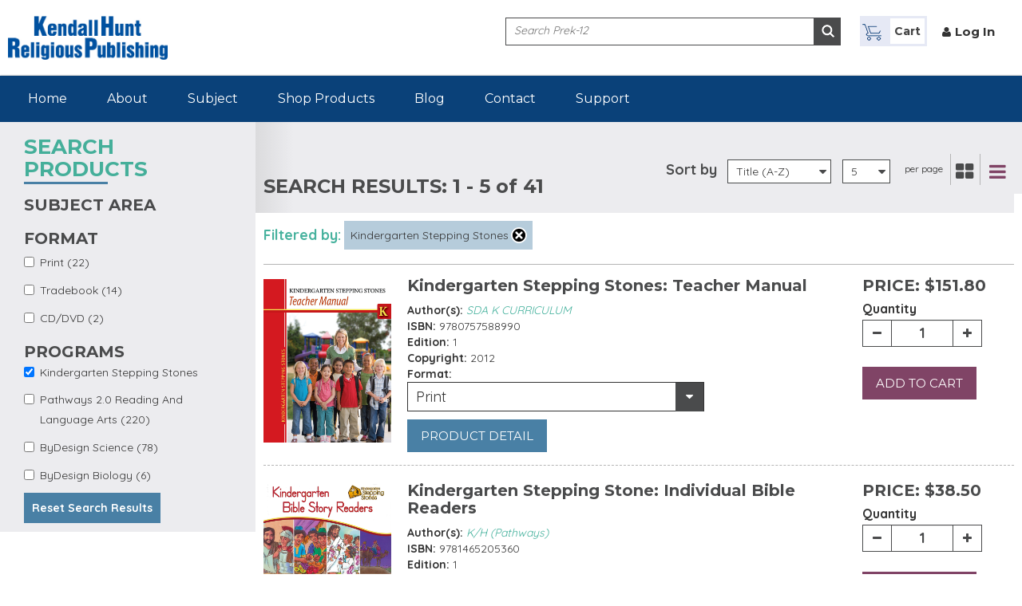

--- FILE ---
content_type: text/html; charset=utf-8
request_url: https://rpd.kendallhunt.com/product-listing?f%5B0%5D=field_program_term:1534
body_size: 75379
content:
 <!DOCTYPE html>
<html lang="en" dir="ltr"
  xmlns:og="http://ogp.me/ns#"
  xmlns:content="http://purl.org/rss/1.0/modules/content/"
  xmlns:dc="http://purl.org/dc/terms/"
  xmlns:foaf="http://xmlns.com/foaf/0.1/"
  xmlns:rdfs="http://www.w3.org/2000/01/rdf-schema#"
  xmlns:sioc="http://rdfs.org/sioc/ns#"
  xmlns:sioct="http://rdfs.org/sioc/types#"
  xmlns:skos="http://www.w3.org/2004/02/skos/core#"
  xmlns:xsd="http://www.w3.org/2001/XMLSchema#">
<head profile="http://www.w3.org/1999/xhtml/vocab">
  <meta charset="utf-8">
  <meta name="viewport" content="width=device-width, minimum-scale=1.0, maximum-scale=1.0">
  <meta http-equiv="X-UA-Compatible" content="IE=edge">
  <meta http-equiv="cleartype" content="on">
  <link href='//fonts.googleapis.com/css?family=Source+Sans+Pro:400,200,200italic,300,300italic,400italic,600,600italic,700,700italic,900,900italic' rel='stylesheet' type='text/css'>
  <link href='//fonts.googleapis.com/css?family=Open+Sans:400,300,300italic,400italic,600,600italic,700,700italic,800,800italic' rel='stylesheet' type='text/css'>
  <link href='//fonts.googleapis.com/css?family=Source+Sans+Pro:200,300,400,600,700,900,200italic,300italic,400italic,600italic,700italic,900italic' rel='stylesheet' type='text/css'>

  <link href='//fonts.googleapis.com/css?family=Montserrat:400,700' rel='stylesheet' type='text/css'>
  <link href='//fonts.googleapis.com/css?family=Quicksand:400,700' rel='stylesheet' type='text/css'>
  <link href='//fonts.googleapis.com/css?family=Source+Sans+Pro:400,700,300' rel='stylesheet' type='text/css'>




  <meta http-equiv="Content-Type" content="text/html; charset=utf-8" />
<meta name="generator" content="Drupal 7 (https://www.drupal.org)" />
<link rel="canonical" href="https://rpd.kendallhunt.com/product-listing" />
<link rel="shortlink" href="https://rpd.kendallhunt.com/product-listing" />
<meta property="og:site_name" content="RPD" />
<meta property="og:type" content="article" />
<meta property="og:url" content="https://rpd.kendallhunt.com/product-listing" />
<meta property="og:title" content="Program Listings" />
<meta name="twitter:card" content="summary" />
<meta name="twitter:url" content="https://rpd.kendallhunt.com/product-listing" />
<meta name="twitter:title" content="Program Listings" />
<meta itemprop="name" content="Program Listings" />
<meta name="dcterms.title" content="Program Listings" />
<meta name="dcterms.type" content="Text" />
<meta name="dcterms.format" content="text/html" />
<meta name="dcterms.identifier" content="https://rpd.kendallhunt.com/product-listing" />
<link rel="shortcut icon" href="https://rpd.kendallhunt.com/sites/all/themes/kendalhunt/favicon.ico" type="image/vnd.microsoft.icon" />
  <title>Program Listings | RPD</title>
          <style type="text/css" media="all">
@import url("https://rpd.kendallhunt.com/modules/system/system.base.css?t923xp");
@import url("https://rpd.kendallhunt.com/modules/system/system.messages.css?t923xp");
</style>
<style type="text/css" media="all">
@import url("https://rpd.kendallhunt.com/sites/all/modules/contrib/jquery_update/replace/ui/themes/base/minified/jquery.ui.core.min.css?t923xp");
@import url("https://rpd.kendallhunt.com/sites/all/modules/contrib/jquery_update/replace/ui/themes/base/minified/jquery.ui.theme.min.css?t923xp");
@import url("https://rpd.kendallhunt.com/sites/all/libraries/chosen/chosen.css?t923xp");
@import url("https://rpd.kendallhunt.com/sites/all/modules/contrib/chosen/css/chosen-drupal.css?t923xp");
</style>
<style type="text/css" media="all">
@import url("https://rpd.kendallhunt.com/sites/all/modules/contrib/calendar/css/calendar_multiday.css?t923xp");
@import url("https://rpd.kendallhunt.com/modules/comment/comment.css?t923xp");
@import url("https://rpd.kendallhunt.com/modules/field/theme/field.css?t923xp");
@import url("https://rpd.kendallhunt.com/modules/node/node.css?t923xp");
@import url("https://rpd.kendallhunt.com/sites/all/modules/custom/prek_programme/css/admin.css?t923xp");
@import url("https://rpd.kendallhunt.com/modules/user/user.css?t923xp");
@import url("https://rpd.kendallhunt.com/sites/all/modules/ckeditor/css/ckeditor.css?t923xp");
</style>
<style type="text/css" media="all">
@import url("https://rpd.kendallhunt.com/sites/all/modules/contrib/ctools/css/ctools.css?t923xp");
@import url("https://rpd.kendallhunt.com/sites/all/modules/contrib/ctools/css/modal.css?t923xp");
@import url("https://rpd.kendallhunt.com/sites/all/modules/contrib/modal_forms/css/modal_forms_popup.css?t923xp");
@import url("https://rpd.kendallhunt.com/sites/all/modules/contrib/facetapi/facetapi.css?t923xp");
</style>
<style type="text/css" media="all">
@import url("https://rpd.kendallhunt.com/sites/all/themes/kendalhunt/css/style.css?t923xp");
@import url("https://rpd.kendallhunt.com/sites/all/themes/kendalhunt/bootstrap/css/bootstrap.min.css?t923xp");
@import url("https://rpd.kendallhunt.com/sites/all/themes/kendalhunt/css/font-awesome.min.css?t923xp");
@import url("https://rpd.kendallhunt.com/sites/all/themes/kendalhunt/css/customSelectBox.css?t923xp");
@import url("https://rpd.kendallhunt.com/sites/all/themes/kendalhunt/css/jquery.jscrollpane.css?t923xp");
@import url("https://rpd.kendallhunt.com/sites/all/themes/kendalhunt/css/animate.css?t923xp");
@import url("https://rpd.kendallhunt.com/sites/all/themes/kendalhunt/css/flexslider.css?t923xp");
@import url("https://rpd.kendallhunt.com/sites/all/themes/kendalhunt/css/screen_prek-12.css?t923xp");
@import url("https://rpd.kendallhunt.com/sites/all/themes/kendalhunt/css/developer_prek-12.css?t923xp");
</style>
  <!-- HTML5 element support for IE6-8 -->
  <!--[if lt IE 9]>
    <script src="//html5shiv.googlecode.com/svn/trunk/html5.js"></script>
  <![endif]-->
  <script type="text/javascript" src="https://rpd.kendallhunt.com/sites/all/themes/kendalhunt/js/jquery-1.10.2.js?v=1.10.2"></script>
<script type="text/javascript" src="https://rpd.kendallhunt.com/misc/jquery-extend-3.4.0.js?v=1.10.2"></script>
<script type="text/javascript" src="https://rpd.kendallhunt.com/misc/jquery-html-prefilter-3.5.0-backport.js?v=1.10.2"></script>
<script type="text/javascript" src="https://rpd.kendallhunt.com/misc/jquery.once.js?v=1.2"></script>
<script type="text/javascript" src="https://rpd.kendallhunt.com/misc/drupal.js?t923xp"></script>
<script type="text/javascript" src="https://rpd.kendallhunt.com/sites/all/modules/contrib/jquery_dollar/jquery_dollar.js?t923xp"></script>
<script type="text/javascript" src="https://rpd.kendallhunt.com/sites/all/modules/contrib/jquery_update/replace/ui/ui/minified/jquery.ui.core.min.js?v=1.10.2"></script>
<script type="text/javascript" src="https://rpd.kendallhunt.com/sites/all/modules/contrib/jquery_update/replace/ui/external/jquery.cookie.js?v=67fb34f6a866c40d0570"></script>
<script type="text/javascript" src="https://rpd.kendallhunt.com/sites/all/modules/contrib/jquery_update/replace/jquery.form/4/jquery.form.min.js?v=4.2.1"></script>
<script type="text/javascript" src="https://rpd.kendallhunt.com/sites/all/libraries/chosen/chosen.jquery.min.js?v=1.1.0"></script>
<script type="text/javascript" src="https://rpd.kendallhunt.com/misc/ajax.js?v=7.89"></script>
<script type="text/javascript" src="https://rpd.kendallhunt.com/sites/all/modules/contrib/jquery_update/js/jquery_update.js?v=0.0.1"></script>
<script type="text/javascript" src="https://rpd.kendallhunt.com/sites/all/modules/custom/prek_programme/js/findurl.js?t923xp"></script>
<script type="text/javascript" src="https://rpd.kendallhunt.com/misc/progress.js?v=7.89"></script>
<script type="text/javascript" src="https://rpd.kendallhunt.com/sites/all/modules/contrib/ctools/js/modal.js?t923xp"></script>
<script type="text/javascript" src="https://rpd.kendallhunt.com/sites/all/modules/contrib/modal_forms/js/modal_forms_popup.js?t923xp"></script>
<script type="text/javascript" src="https://rpd.kendallhunt.com/sites/all/modules/custom/custom_module/js/custom.js?t923xp"></script>
<script type="text/javascript" src="https://rpd.kendallhunt.com/sites/all/modules/google_analytics/googleanalytics.js?t923xp"></script>
<script type="text/javascript">
<!--//--><![CDATA[//><!--
(function(i,s,o,g,r,a,m){i["GoogleAnalyticsObject"]=r;i[r]=i[r]||function(){(i[r].q=i[r].q||[]).push(arguments)},i[r].l=1*new Date();a=s.createElement(o),m=s.getElementsByTagName(o)[0];a.async=1;a.src=g;m.parentNode.insertBefore(a,m)})(window,document,"script","https://www.google-analytics.com/analytics.js","ga");ga("create", "UA-58715625-4", {"cookieDomain":"auto"});ga("send", "pageview");
//--><!]]>
</script>
<script type="text/javascript" src="https://rpd.kendallhunt.com/sites/all/modules/contrib/facetapi/facetapi.js?t923xp"></script>
<script type="text/javascript" src="https://rpd.kendallhunt.com/sites/all/modules/contrib/chosen/chosen.js?v=1.1.0"></script>
<script type="text/javascript">
<!--//--><![CDATA[//><!--
jQuery.extend(Drupal.settings, {"basePath":"\/","pathPrefix":"","setHasJsCookie":0,"ajaxPageState":{"theme":"kendalhunt","theme_token":"BCNhxtD7zkK5k4TSON47shObVu4t_Cre9P931kHUVdo","jquery_version":"1.10","js":{"sites\/all\/modules\/contrib\/jquery_update\/replace\/jquery\/1.10\/jquery.min.js":1,"misc\/jquery-extend-3.4.0.js":1,"misc\/jquery-html-prefilter-3.5.0-backport.js":1,"misc\/jquery.once.js":1,"misc\/drupal.js":1,"sites\/all\/modules\/contrib\/jquery_dollar\/jquery_dollar.js":1,"sites\/all\/modules\/contrib\/jquery_update\/replace\/ui\/ui\/minified\/jquery.ui.core.min.js":1,"sites\/all\/modules\/contrib\/jquery_update\/replace\/ui\/external\/jquery.cookie.js":1,"sites\/all\/modules\/contrib\/jquery_update\/replace\/jquery.form\/4\/jquery.form.min.js":1,"sites\/all\/libraries\/chosen\/chosen.jquery.min.js":1,"misc\/ajax.js":1,"sites\/all\/modules\/contrib\/jquery_update\/js\/jquery_update.js":1,"sites\/all\/modules\/custom\/prek_programme\/js\/findurl.js":1,"misc\/progress.js":1,"sites\/all\/modules\/contrib\/ctools\/js\/modal.js":1,"sites\/all\/modules\/contrib\/modal_forms\/js\/modal_forms_popup.js":1,"sites\/all\/modules\/custom\/custom_module\/js\/custom.js":1,"sites\/all\/modules\/google_analytics\/googleanalytics.js":1,"0":1,"sites\/all\/modules\/contrib\/facetapi\/facetapi.js":1,"sites\/all\/modules\/contrib\/chosen\/chosen.js":1},"css":{"modules\/system\/system.base.css":1,"modules\/system\/system.messages.css":1,"misc\/ui\/jquery.ui.core.css":1,"misc\/ui\/jquery.ui.theme.css":1,"sites\/all\/libraries\/chosen\/chosen.css":1,"sites\/all\/modules\/contrib\/chosen\/css\/chosen-drupal.css":1,"sites\/all\/modules\/contrib\/calendar\/css\/calendar_multiday.css":1,"modules\/comment\/comment.css":1,"modules\/field\/theme\/field.css":1,"modules\/node\/node.css":1,"sites\/all\/modules\/custom\/prek_programme\/css\/admin.css":1,"modules\/user\/user.css":1,"sites\/all\/modules\/ckeditor\/css\/ckeditor.css":1,"sites\/all\/modules\/contrib\/ctools\/css\/ctools.css":1,"sites\/all\/modules\/contrib\/ctools\/css\/modal.css":1,"sites\/all\/modules\/contrib\/modal_forms\/css\/modal_forms_popup.css":1,"sites\/all\/modules\/contrib\/facetapi\/facetapi.css":1,"sites\/all\/themes\/kendalhunt\/css\/style.css":1,"sites\/all\/themes\/kendalhunt\/bootstrap\/css\/bootstrap.min.css":1,"sites\/all\/themes\/kendalhunt\/css\/font-awesome.min.css":1,"sites\/all\/themes\/kendalhunt\/css\/customSelectBox.css":1,"sites\/all\/themes\/kendalhunt\/css\/jquery.jscrollpane.css":1,"sites\/all\/themes\/kendalhunt\/css\/animate.css":1,"sites\/all\/themes\/kendalhunt\/css\/flexslider.css":1,"sites\/all\/themes\/kendalhunt\/css\/screen_prek-12.css":1,"sites\/all\/themes\/kendalhunt\/css\/developer_prek-12.css":1}},"CToolsModal":{"loadingText":"Loading...","closeText":"Close Window","closeImage":"\u003Cimg typeof=\u0022foaf:Image\u0022 src=\u0022https:\/\/rpd.kendallhunt.com\/sites\/all\/modules\/contrib\/ctools\/images\/icon-close-window.png\u0022 alt=\u0022Close window\u0022 title=\u0022Close window\u0022 \/\u003E","throbber":"\u003Cimg typeof=\u0022foaf:Image\u0022 src=\u0022https:\/\/rpd.kendallhunt.com\/sites\/all\/modules\/contrib\/ctools\/images\/throbber.gif\u0022 alt=\u0022Loading\u0022 title=\u0022Loading...\u0022 \/\u003E"},"modal-popup-small":{"modalSize":{"type":"fixed","width":300,"height":300},"modalOptions":{"opacity":0.84999999999999998,"background":"#000"},"animation":"fadeIn","modalTheme":"ModalFormsPopup","throbber":"\u003Cimg typeof=\u0022foaf:Image\u0022 src=\u0022https:\/\/rpd.kendallhunt.com\/sites\/all\/modules\/contrib\/modal_forms\/images\/loading_animation.gif\u0022 alt=\u0022Loading...\u0022 title=\u0022Loading\u0022 \/\u003E","closeText":"Close"},"modal-popup-medium":{"modalSize":{"type":"fixed","width":550,"height":450},"modalOptions":{"opacity":0.84999999999999998,"background":"#000"},"animation":"fadeIn","modalTheme":"ModalFormsPopup","throbber":"\u003Cimg typeof=\u0022foaf:Image\u0022 src=\u0022https:\/\/rpd.kendallhunt.com\/sites\/all\/modules\/contrib\/modal_forms\/images\/loading_animation.gif\u0022 alt=\u0022Loading...\u0022 title=\u0022Loading\u0022 \/\u003E","closeText":"Close"},"modal-popup-large":{"modalSize":{"type":"scale","width":0.80000000000000004,"height":0.80000000000000004},"modalOptions":{"opacity":0.84999999999999998,"background":"#000"},"animation":"fadeIn","modalTheme":"ModalFormsPopup","throbber":"\u003Cimg typeof=\u0022foaf:Image\u0022 src=\u0022https:\/\/rpd.kendallhunt.com\/sites\/all\/modules\/contrib\/modal_forms\/images\/loading_animation.gif\u0022 alt=\u0022Loading...\u0022 title=\u0022Loading\u0022 \/\u003E","closeText":"Close"},"book_detail":{"13025":{"1438-13025-428899":{"name":"Print Product Only (SA,CP, Pak, all Print)","isbn":"9780757588990","details":null,"copyright":"2012","pages":"256","edition":"1","price":"$151.80","short_title":null,"buyable":"1"}},"12925":{"1438-12925-430536":{"name":"Print Product Only (SA,CP, Pak, all Print)","isbn":"9781465205360","details":null,"copyright":"2014","pages":"160","edition":"1","price":"$38.50","short_title":null,"buyable":"1"}},"13037":{"1593-13037-428867":{"name":"Print Prod w\/Audio\/Video","isbn":"9780757588679","details":null,"copyright":"2012","pages":"","edition":"1","price":"$104.50","short_title":null,"buyable":"1"}},"13026":{"1440-13026-428868":{"name":"Printed Product","isbn":"9780757588686","details":null,"copyright":"2012","pages":"392","edition":"1","price":"$104.50","short_title":null,"buyable":"1"}},"29436":{"1449-29436-201829":{"name":"Tradebook","isbn":"9780060740528","details":null,"copyright":"0","pages":"","edition":"1","price":"$7.68","short_title":null,"buyable":"1"}}},"chosen":{"selector":"select#edit-field-program-level-und-0-field-assign-product-und","minimum_single":20,"minimum_multiple":20,"minimum_width":200,"options":{"allow_single_deselect":false,"disable_search":false,"disable_search_threshold":0,"search_contains":true,"placeholder_text_multiple":"Choose some options","placeholder_text_single":"Choose an option","no_results_text":"No results match","inherit_select_classes":true}},"urlIsAjaxTrusted":{"\/product-listing":true,"\/site-search":true},"googleanalytics":{"trackOutbound":1,"trackMailto":1,"trackDownload":1,"trackDownloadExtensions":"7z|aac|arc|arj|asf|asx|avi|bin|csv|doc(x|m)?|dot(x|m)?|exe|flv|gif|gz|gzip|hqx|jar|jpe?g|js|mp(2|3|4|e?g)|mov(ie)?|msi|msp|pdf|phps|png|ppt(x|m)?|pot(x|m)?|pps(x|m)?|ppam|sld(x|m)?|thmx|qtm?|ra(m|r)?|sea|sit|tar|tgz|torrent|txt|wav|wma|wmv|wpd|xls(x|m|b)?|xlt(x|m)|xlam|xml|z|zip"},"facetapi":{"facets":[{"limit":"20","id":"facetapi-facet-search-apiprek-12-catalog-block-field-learning-level","searcher":"search_api@prek_12_catalog","realmName":"block","facetName":"field_learning_level","queryType":null,"widget":"facetapi_checkbox_links","showMoreText":"Show more","showFewerText":"Show fewer","makeCheckboxes":1},{"limit":"20","id":"facetapi-facet-search-apiprek-12-catalog-block-field-product-formatfield-formatfield-product-type-2","searcher":"search_api@prek_12_catalog","realmName":"block","facetName":"field_product_format:field_format:field_product_type_2","queryType":null,"widget":"facetapi_checkbox_links","showMoreText":"Show more","showFewerText":"Show fewer","makeCheckboxes":1},{"limit":"20","id":"facetapi-facet-search-apiprek-12-catalog-block-field-program-term","searcher":"search_api@prek_12_catalog","realmName":"block","facetName":"field_program_term","queryType":null,"widget":"facetapi_checkbox_links","showMoreText":"Show more","showFewerText":"Show fewer","makeCheckboxes":1}]}});
//--><!]]>
</script>
  <script>

  function readCookie(name) {
		var nameEQ = name + "=";
		var ca = document.cookie.split(';');
		for(var i=0;i < ca.length;i++) {
			var c = ca[i];
			while (c.charAt(0)==' ') c = c.substring(1,c.length);
			if (c.indexOf(nameEQ) == 0) return c.substring(nameEQ.length,c.length);
		}
		return null;
	}

   $(document).ready(function () {

	// assume event handlers mean we have touch input
	window.have_touch = !!('ontouchstart' in window) || !!('onmsgesturechange' in window);

	// assume only one input method
	window.have_pointer = !window.have_touch;

	// react to reality
	$(window).one('mousemove', function(e) {
	  window.have_pointer = true;
	  //console.log('pointer fired');
	});
	$(window).one('touchstart', function(e) {
	  window.have_touch = true;
	  //console.log('touch fired');
	});


	if(window.have_touch){


	$('.region-navigation ul li').on("click", function (e) {

	'use strict'; //satisfy code inspectors
	var link = $(this); //preselect the link


	if (link.hasClass('active')) {
	    	// always open menu or submenu page
		if(link.hasClass('dropdown')){
			link.addClass('open');
			 $('ul > li').not(this).removeClass('open');
			return false;
		}else{
			return true;
		}
	}
	else {

		if(link.hasClass('dropdown')){
		   if (link.hasClass('open')) {
			// open submenu page
			return true;
		   }
		   else {

			// submenu first time touch
			   link.addClass('open');
			   $('ul > li').not(this).removeClass('open');
			   $('ul > li').not(this).removeClass('active');
			   return true;
		   }
		}else{
			link.addClass('active');

		   	$('ul > li').not(this).removeClass('active');
			$('ul > li').not(this).removeClass('open');
			// first time touch

		}

	  }

	 });
	}

});

  </script>




</head>
<body class="html not-front not-logged-in no-sidebars page-product-listing" >
  <div id="skip-link">
    <a href="#main-content" class="element-invisible element-focusable">Skip to main content</a>
  </div>
    <header class="header">
	<div class="wrapper">
		<div class="row clearfix">
			<div class="col-xs-12 col-sm-4 col-md-3 col-lg-3">
					<h1 class="blog-heading"><a href="/" title="Kendall Hunt Publishing Religious Products" class="logo-hld"><img src="https://rpd.kendallhunt.com/sites/all/themes/kendalhunt/images/logo_prek-12.jpg" alt="Kendall Hunt Religious Publishing Logo" /></a></h1>
			</div>
			<div class="col-xs-12 col-sm-8 col-md-9 col-lg-9 header-responsive">						
				<div class="search-hld clearfix">
										<form action="/site-search" method="get" id="views-exposed-form-site-search-page" accept-charset="UTF-8"><div><div class="views-exposed-form">
  <div class="views-exposed-widgets clearfix">
          <div id="edit-search-api-views-fulltext-wrapper" class="views-exposed-widget views-widget-filter-search_api_views_fulltext">
                  <label for="edit-search-api-views-fulltext">
            Fulltext search          </label>
                        <div class="views-widget">
          <div class="form-item form-type-textfield form-item-search-api-views-fulltext">
 <input type="text" id="edit-search-api-views-fulltext" name="search_api_views_fulltext" value="" size="30" maxlength="128" class="form-text" />
</div>
        </div>
              </div>
                    <div class="views-exposed-widget views-submit-button">
      <input type="submit" id="edit-submit-site-search" value="Apply" class="form-submit" />    </div>
      </div>
</div>
</div></form>				</div>
				  <div class="region region-login-link">
    


    <ul class="top-r-nav">
<li>
 
<a href="/cart" class="my-cart-hld"> <i class="icon icon-cart"></i>    </span>   <span class="cart-name"> Cart</span></a>

</li>
 
<li><i class="fa fa-user"></i><a href=" /user/login" >Log In</a></li>
<li><a href="" ></a></li>
 

</ul>











 
  </div>
  
			</div>
			
		</div>
	</div>
</header><nav class="menu-hld">
	<div class="wrapper">
		<div class="row clearfix">
			<div class="col-xs-12 col-sm-9 col-md-9">
				<nav>
					<div class="navbar-header">
						<button type="button" class="navbar-toggle collapsed" data-toggle="collapse" data-target="#bs-example-navbar-collapse-1" aria-expanded="false">
							<span class="sr-only">Toggle navigation</span>
							<span class="icon-bar"></span>
							<span class="icon-bar"></span>
							<span class="icon-bar"></span>
						</button>
					</div>
					<div class="collapse navbar-collapse" id="bs-example-navbar-collapse-1">
						  <div class="region region-navigation">
    


    <ul class="menu"><li class="first leaf"><a href="/" title="">Home</a></li><li class="leaf"><a href="/about-us">About</a></li><li class="expanded dropdown"><a href="/javascript%3Avoid%280%29" class="drop-down-subject dropdown-toggle" data-target="#" data-hover="dropdown">Subject</a><ul class="dropdown-menu"><li class="first leaf"><a href="/program/bydesign-biology">ByDesign Biology</a></li><li class="leaf"><a href="/program/bydesign-science">ByDesign Science</a></li><li class="leaf"><a href="/program/kindergarten-stepping-stones">Kindergarten Stepping Stones</a></li><li class="last leaf"><a href="/program/pathways-20-reading-and-language-arts">Pathways 2.0</a></li></ul></li><li class="leaf"><a href="/products">Shop Products</a></li><li class="leaf"><a href="/blog">Blog</a></li><li class="leaf"><a href="/contact">Contact</a></li><li class="last leaf"><a href="https://help.kendallhunt.com/" target="_blank">Support</a></li></ul> 
  </div>
					</div>
				</nav>
			</div>
		</div>
	</div>
</nav>
    	
    <!-- bodypart start -->
    <section class="search-catfilter-hld">
        <div class="wrapper">
            <div class="row clearfix">
                <div class="col-md-3 col-sm-4 col-xs-12 grey-bg">
                    <div class="grey-bg lft-catlg">
                        <h1 class="element-hdr sub-hdr datacollapse"><span>SEARCH PRODUCTS </span></h1>
                        <div class="left-link-part clearfix collapse-hld">
                          <div class="lft-catlf-inr">
                                    <h3>SUBJECT AREA </h3>
                                    <div class="checkbox-list">
                                        <div class="checkbox">
                                                                                    </div>
                                    </div>
                                </div>

                               <!--  <div class="lft-catlf-inr">
                                    <h3>SCHOOL TYPE </h3>
                                    <div class="checkbox-list">
                                        <div class="checkbox">
                                                                                    </div>
                                    </div>
                                </div>
                               <div class="lft-catlf-inr">
                                    <h3>LEARNING LEVEL </h3>
                                    <div class="checkbox-list">
                                        <div class="checkbox">
                                              <div class="region region-left-panel3">
    


    <div class="item-list"><ul class="facetapi-facetapi-checkbox-links facetapi-facet-field-learning-level" id="facetapi-facet-search-apiprek-12-catalog-block-field-learning-level"><li class="leaf first"><div class="facetapi-facet facetapi-inactive"><a href="/product-listing?f%5B0%5D=field_program_term%3A1534&amp;f%5B1%5D=field_learning_level%3A1436" class="facetapi-checkbox facetapi-inactive active" rel="nofollow" id="facetapi-link--5">Middle School (7)<span class="element-invisible"> Apply Middle School filter </span></a></div></li>
<li class="leaf last"><div class="facetapi-facet facetapi-inactive"><a href="/product-listing?f%5B0%5D=field_program_term%3A1534&amp;f%5B1%5D=field_learning_level%3A1437" class="facetapi-checkbox facetapi-inactive active" rel="nofollow" id="facetapi-link--6">High School (7)<span class="element-invisible"> Apply High School filter </span></a></div></li>
</ul></div> 
  </div>
                                        </div>
                                    </div>
                                </div> -->
                                <div class="lft-catlf-inr">
                                    <h3>FORMAT </h3>
                                    <div class="checkbox-list">
                                        <div class="checkbox">
                                              <div class="region region-left-panel4">
    


    <div class="item-list"><ul class="facetapi-facetapi-checkbox-links facetapi-facet-field-product-formatfield-formatfield-product-type-2" id="facetapi-facet-search-apiprek-12-catalog-block-field-product-formatfield-formatfield-product-type-2"><li class="leaf first"><div class="facetapi-facet facetapi-inactive"><a href="/product-listing?f%5B0%5D=field_program_term%3A1534&amp;f%5B1%5D=field_product_format%253Afield_format%253Afield_product_type_2%3A1610" class="facetapi-checkbox facetapi-inactive active" rel="nofollow" id="facetapi-link--7">Print (22)<span class="element-invisible"> Apply Print filter </span></a></div></li>
<li class="leaf"><div class="facetapi-facet facetapi-inactive"><a href="/product-listing?f%5B0%5D=field_program_term%3A1534&amp;f%5B1%5D=field_product_format%253Afield_format%253Afield_product_type_2%3A1693" class="facetapi-checkbox facetapi-inactive active" rel="nofollow" id="facetapi-link--8">Tradebook (14)<span class="element-invisible"> Apply Tradebook filter </span></a></div></li>
<li class="leaf last"><div class="facetapi-facet facetapi-inactive"><a href="/product-listing?f%5B0%5D=field_program_term%3A1534&amp;f%5B1%5D=field_product_format%253Afield_format%253Afield_product_type_2%3A1695" class="facetapi-checkbox facetapi-inactive active" rel="nofollow" id="facetapi-link--9">CD/DVD (2)<span class="element-invisible"> Apply CD/DVD filter </span></a></div></li>
</ul></div> 
  </div>
                                        </div>
                                    </div>
                                </div>
			    <div class="lft-catlf-inr">
				<h3>PROGRAMS</h3>
				<div class="checkbox-list">
					<div class="checkbox">
						  <div class="region region-left-panel5">
    


    <div class="item-list"><ul class="facetapi-facetapi-checkbox-links facetapi-facet-field-program-term" id="facetapi-facet-search-apiprek-12-catalog-block-field-program-term"><li class="active leaf first"><div class="facetapi-facet facetapi-active"><a href="/product-listing" class="facetapi-checkbox facetapi-active active active" rel="nofollow" id="facetapi-link">(-) <span class="element-invisible"> Remove Kindergarten Stepping Stones filter </span></a>Kindergarten Stepping Stones</div></li>
<li class="leaf"><div class="facetapi-facet facetapi-inactive"><a href="/product-listing?f%5B0%5D=field_program_term%3A1534&amp;f%5B1%5D=field_program_term%3A1703" class="facetapi-checkbox facetapi-inactive active" rel="nofollow" id="facetapi-link--2">Pathways 2.0 Reading and Language Arts (220)<span class="element-invisible"> Apply Pathways 2.0 Reading and Language Arts filter </span></a></div></li>
<li class="leaf"><div class="facetapi-facet facetapi-inactive"><a href="/product-listing?f%5B0%5D=field_program_term%3A1534&amp;f%5B1%5D=field_program_term%3A1533" class="facetapi-checkbox facetapi-inactive active" rel="nofollow" id="facetapi-link--3">ByDesign Science (78)<span class="element-invisible"> Apply ByDesign Science filter </span></a></div></li>
<li class="leaf last"><div class="facetapi-facet facetapi-inactive"><a href="/product-listing?f%5B0%5D=field_program_term%3A1534&amp;f%5B1%5D=field_program_term%3A1711" class="facetapi-checkbox facetapi-inactive active" rel="nofollow" id="facetapi-link--4">ByDesign Biology (6)<span class="element-invisible"> Apply ByDesign Biology filter </span></a></div></li>
</ul></div> 
  </div>
					</div>
				</div>
			     </div>
				<a href="/product-listing" class="red-btn">Reset Search Results</a>
                        </div>
                    </div>
                </div>
                <div class="col-md-9 col-sm-8 col-xs-12">
                    <div class="filter-panel">
                        <div class="row clearfix srch-result-hld">

                            <div class="col-xs-12">
								<div id="search_result"></div>
                                <div class="filter-item">
                                    <div id="sort_by" class="sort-by sort-hld">
                                        <label>Sort by</label>

                                        <div class="select-category page-show">
                                            <div class="hasJS page-cnt-dropdown">
                                                   <div class="region region-sort">
    


    <form action="/product-listing" method="get" id="views-exposed-form-prek-12-program-listing-page" accept-charset="UTF-8"><div><div class="views-exposed-form">
  <div class="views-exposed-widgets clearfix">
          <div id="edit-search-api-views-fulltext-wrapper" class="views-exposed-widget views-widget-filter-search_api_views_fulltext">
                  <label for="edit-search-api-views-fulltext">
            Fulltext search          </label>
                        <div class="views-widget">
          <div class="form-item form-type-textfield form-item-search-api-views-fulltext">
 <input type="text" id="edit-search-api-views-fulltext" name="search_api_views_fulltext" value="" size="30" maxlength="128" class="form-text" />
</div>
        </div>
              </div>
              <div class="views-exposed-widget views-widget-sort-by">
        <div class="form-item form-type-select form-item-sort-by">
  <label for="edit-sort-by">Sort by </label>
 <select id="edit-sort-by" name="sort_by" class="form-select"><option value="title2">Title #2</option></select>
</div>
      </div>
      <div class="views-exposed-widget views-widget-sort-order">
        <div class="form-item form-type-select form-item-sort-order">
  <label for="edit-sort-order">Order </label>
 <select id="edit-sort-order" name="sort_order" class="form-select"><option value="ASC" selected="selected">Title (A-Z)</option><option value="DESC">Title (Z-A)</option></select>
</div>
      </div>
              <div class="views-exposed-widget views-widget-per-page">
        <div class="form-item form-type-select form-item-items-per-page">
  <label for="edit-items-per-page">Items per page </label>
 <select id="edit-items-per-page" name="items_per_page" class="form-select"><option value="5" selected="selected">5</option><option value="20">20</option><option value="50">50</option><option value="All">All</option></select>
</div>
      </div>
            <div class="views-exposed-widget views-submit-button">
      <input type="submit" id="edit-submit-prek-12-program-listing" value="Apply" class="form-submit" />    </div>
      </div>
</div>
</div></form> 
  </div>
                                            </div>

                                        </div>
                                        <div class="thumb-view">
											 <small>per page</small>
                                            <span class="grid-view" id="grid"><i class="fa fa-th-large">&nbsp;</i></span>
                                            <span class="list-view" id="list"><i class="fa fa-navicon active">&nbsp;</i></span>
                                        </div>
                                    </div>
                                </div>
                            </div>
                        </div>
                    </div>
					<section class="catalog-filter-wrap">

							<div class="clearfix catalog-filter-hld">

									<div class="search-header">
										<!--<div class="row clearfix">
											<div class="col-xs-12">-->
												<div class="filter-by">
																									<label>Filtered by:</label>
													<div class="filter-result-div">
														  <div class="region region-filtered">
    


    <div class="current-search-item current-search-item-active-links current-search-item-prek-12-current-search"><div class="item-list"><ul class="filter-result"><li class="first last"><div class="facetapi-facet facetapi-active"><a href="/product-listing" class="active active">(-) <span class="element-invisible"> Remove Kindergarten Stepping Stones filter </span></a>Kindergarten Stepping Stones</div></li>
</ul></div></div> 
  </div>
													</div>
																								</div>
											<!--</div></div>-->
									</div>
									<div class="catalog-listing last-list viewing-pro-hld">
										  <div class="region region-content">
    


    <div class="view view-prek-12-program-listing view-id-prek_12_program_listing view-display-id-page view-dom-id-625245a0bf890b2e46f7dc36fea10141">
            <!--<div class="view-header">
          </div>-->
  
  
  
	<div class="row clearfix">
		<div class="col-xs-12 col-sm-7 col-md-7" style="display:none;">
			<div class="srch-result-hdr">
				<h3>SEARCH RESULTS: <span> 1 - 5 of 41 </span></h3>
			</div>
		</div>
		<div class="col-xs-12 col-sm-12 col-md-12" id="current_tag">
		
		</div>
 
	</div>		
      <div class="view-content">
       <input type="hidden" value="5" id="result_per_page" >


	<div class="product-list clearfix">

		<ul class="list-viewing" id="events-view">
			
		<li class="item">
			<div class="catalog-listing">
				<figure class="pro-pic-cvr">
										<a href="javascript:void(0);"><img typeof="foaf:Image" src="https://rpd.kendallhunt.com/sites/default/files/product/STEPPINGSTONES_TM_FINAL_Web.jpg" alt="" /></a>
									</figure>
				<div class="prd-details clearfix">
					<div class="para-hld">
						<h3><a href="/product/kindergarten-stepping-stones-teacher-manual">Kindergarten Stepping Stones: Teacher Manual</a></h3>
						<div class="auth-details">
							<p>
																<strong class="list_view_invisible">By:</strong><strong class="grid_view_invisible">Author(s):</strong> <em>
								SDA K CURRICULUM 								</em>
								<br/>
																<strong class="grid_view_invisible">ISBN: </strong> <span class="isbn grid_view_invisible">9780757588990</span><br>
																								<strong class="grid_view_invisible">Edition:</strong> <span class="edition grid_view_invisible">1</span><br>
																								<strong class="grid_view_invisible">Copyright:</strong> <span class="copyright grid_view_invisible">2012</span>
															</p>
							<p class="frmt grid_view_invisible"><strong class="grid_view_invisible">Format:</strong>

														<select id='product_listing_format' class='product_formattype prfrmt1 grid_view_invisible form-select'>
							<option value='1438-13025-428899' sku='13025/1438/428899' nid='13025'   class='product-type-tab default'> Print </option></select>




							</p>
						</div>
						<div class="btn-outr">

														<a href="/product/kindergarten-stepping-stones-teacher-manual" class="lrn-more-btn">PRODUCT DETAIL </a>

													</div>
					</div>
					<div class="product-price">
						<h3>PRICE: <span class="price">$151.80</span></h3>

						<h4>Quantity</h4>
						<div class="qnty-count">
							<div class="input-group">
								<span class="input-group-btn">
									<button class="btn btn-default icon-minus minus" type="button" id="minus1"></button>
								</span>
								<input type="text" value="1" class="form-control input-number qty" id="qty1">
								<span class="input-group-btn">
									<button class="btn btn-default icon-plus add" type="button" id="add1"></button>
								</span>
							</div>
						</div>

						<div class="btn-outr cartreplace">

							<a href="javascript:void(0);" class="lrn-more-btn btn-purpel add-to-cart prfrmt1">ADD TO CART </a>
						</div>

					</div>
				</div>
			</div>







		</li>

			
		<li class="item">
			<div class="catalog-listing">
				<figure class="pro-pic-cvr">
										<a href="javascript:void(0);"><img typeof="foaf:Image" src="https://rpd.kendallhunt.com/sites/default/files/product/BibleReader.jpg" alt="" /></a>
									</figure>
				<div class="prd-details clearfix">
					<div class="para-hld">
						<h3><a href="/product/kindergarten-stepping-stone-individual-bible-readers">Kindergarten Stepping Stone: Individual Bible Readers</a></h3>
						<div class="auth-details">
							<p>
																<strong class="list_view_invisible">By:</strong><strong class="grid_view_invisible">Author(s):</strong> <em>
								K/H (Pathways) 								</em>
								<br/>
																<strong class="grid_view_invisible">ISBN: </strong> <span class="isbn grid_view_invisible">9781465205360</span><br>
																								<strong class="grid_view_invisible">Edition:</strong> <span class="edition grid_view_invisible">1</span><br>
																								<strong class="grid_view_invisible">Copyright:</strong> <span class="copyright grid_view_invisible">2014</span>
															</p>
							<p class="frmt grid_view_invisible"><strong class="grid_view_invisible">Format:</strong>

														<select id='product_listing_format' class='product_formattype prfrmt1 grid_view_invisible form-select'>
							<option value='1438-12925-430536' sku='12925/1438/430536' nid='12925'   class='product-type-tab default'> Print </option></select>




							</p>
						</div>
						<div class="btn-outr">

														<a href="/product/kindergarten-stepping-stone-individual-bible-readers" class="lrn-more-btn">PRODUCT DETAIL </a>

													</div>
					</div>
					<div class="product-price">
						<h3>PRICE: <span class="price">$38.50</span></h3>

						<h4>Quantity</h4>
						<div class="qnty-count">
							<div class="input-group">
								<span class="input-group-btn">
									<button class="btn btn-default icon-minus minus" type="button" id="minus1"></button>
								</span>
								<input type="text" value="1" class="form-control input-number qty" id="qty1">
								<span class="input-group-btn">
									<button class="btn btn-default icon-plus add" type="button" id="add1"></button>
								</span>
							</div>
						</div>

						<div class="btn-outr cartreplace">

							<a href="javascript:void(0);" class="lrn-more-btn btn-purpel add-to-cart prfrmt1">ADD TO CART </a>
						</div>

					</div>
				</div>
			</div>







		</li>

			
		<li class="item">
			<div class="catalog-listing">
				<figure class="pro-pic-cvr">
										<a href="javascript:void(0);"><a href="/product/kindergarten-stepping-stones-we-go-daily-lesson-guide"><img typeof="foaf:Image" src="https://rpd.kendallhunt.com/sites/default/files/Off_We_Go.jpg" alt="" /></a></a>
									</figure>
				<div class="prd-details clearfix">
					<div class="para-hld">
						<h3><a href="/product/kindergarten-stepping-stones-we-go-daily-lesson-guide">Kindergarten Stepping Stones: Off We Go! Daily Lesson Guide</a></h3>
						<div class="auth-details">
							<p>
																<strong class="list_view_invisible">By:</strong><strong class="grid_view_invisible">Author(s):</strong> <em>
								SDA K CURRICULUM 								</em>
								<br/>
																<strong class="grid_view_invisible">ISBN: </strong> <span class="isbn grid_view_invisible">9780757588679</span><br>
																								<strong class="grid_view_invisible">Edition:</strong> <span class="edition grid_view_invisible">1</span><br>
																								<strong class="grid_view_invisible">Copyright:</strong> <span class="copyright grid_view_invisible">2012</span>
															</p>
							<p class="frmt grid_view_invisible"><strong class="grid_view_invisible">Format:</strong>

														<select id='product_listing_format' class='product_formattype prfrmt1 grid_view_invisible form-select'>
							<option value='1593-13037-428867' sku='13037/1593/428867' nid='13037'   class='product-type-tab default'> Print </option></select>




							</p>
						</div>
						<div class="btn-outr">

														<a href="/product/kindergarten-stepping-stones-we-go-daily-lesson-guide" class="lrn-more-btn">PRODUCT DETAIL </a>

													</div>
					</div>
					<div class="product-price">
						<h3>PRICE: <span class="price">$104.50</span></h3>

						<h4>Quantity</h4>
						<div class="qnty-count">
							<div class="input-group">
								<span class="input-group-btn">
									<button class="btn btn-default icon-minus minus" type="button" id="minus1"></button>
								</span>
								<input type="text" value="1" class="form-control input-number qty" id="qty1">
								<span class="input-group-btn">
									<button class="btn btn-default icon-plus add" type="button" id="add1"></button>
								</span>
							</div>
						</div>

						<div class="btn-outr cartreplace">

							<a href="javascript:void(0);" class="lrn-more-btn btn-purpel add-to-cart prfrmt1">ADD TO CART </a>
						</div>

					</div>
				</div>
			</div>







		</li>

			
		<li class="item">
			<div class="catalog-listing">
				<figure class="pro-pic-cvr">
										<a href="javascript:void(0);"><a href="/product/kindergarten-stepping-stones-lets-be-friends-daily-lesson-guide"><img typeof="foaf:Image" src="https://rpd.kendallhunt.com/sites/default/files/Let%27s_Be_Friends.jpg" alt="" /></a></a>
									</figure>
				<div class="prd-details clearfix">
					<div class="para-hld">
						<h3><a href="/product/kindergarten-stepping-stones-lets-be-friends-daily-lesson-guide">Kindergarten Stepping Stones Let&#039;s Be Friends Daily Lesson Guide</a></h3>
						<div class="auth-details">
							<p>
																<strong class="list_view_invisible">By:</strong><strong class="grid_view_invisible">Author(s):</strong> <em>
								SDA K CURRICULUM 								</em>
								<br/>
																<strong class="grid_view_invisible">ISBN: </strong> <span class="isbn grid_view_invisible">9780757588686</span><br>
																								<strong class="grid_view_invisible">Edition:</strong> <span class="edition grid_view_invisible">1</span><br>
																								<strong class="grid_view_invisible">Copyright:</strong> <span class="copyright grid_view_invisible">2012</span>
															</p>
							<p class="frmt grid_view_invisible"><strong class="grid_view_invisible">Format:</strong>

														<select id='product_listing_format' class='product_formattype prfrmt1 grid_view_invisible form-select'>
							<option value='1440-13026-428868' sku='13026/1440/428868' nid='13026'   class='product-type-tab default'> Print </option></select>




							</p>
						</div>
						<div class="btn-outr">

														<a href="/product/kindergarten-stepping-stones-lets-be-friends-daily-lesson-guide" class="lrn-more-btn">PRODUCT DETAIL </a>

													</div>
					</div>
					<div class="product-price">
						<h3>PRICE: <span class="price">$104.50</span></h3>

						<h4>Quantity</h4>
						<div class="qnty-count">
							<div class="input-group">
								<span class="input-group-btn">
									<button class="btn btn-default icon-minus minus" type="button" id="minus1"></button>
								</span>
								<input type="text" value="1" class="form-control input-number qty" id="qty1">
								<span class="input-group-btn">
									<button class="btn btn-default icon-plus add" type="button" id="add1"></button>
								</span>
							</div>
						</div>

						<div class="btn-outr cartreplace">

							<a href="javascript:void(0);" class="lrn-more-btn btn-purpel add-to-cart prfrmt1">ADD TO CART </a>
						</div>

					</div>
				</div>
			</div>







		</li>

			
		<li class="item">
			<div class="catalog-listing">
				<figure class="pro-pic-cvr">
										<a href="javascript:void(0);"><a href="/product/kindergarten-stepping-stones-winners-never-quit-trade-book"><img typeof="foaf:Image" src="https://rpd.kendallhunt.com/sites/default/files/MiaHamm.jpg" alt="" /></a></a>
									</figure>
				<div class="prd-details clearfix">
					<div class="para-hld">
						<h3><a href="/product/kindergarten-stepping-stones-winners-never-quit-trade-book">Kindergarten Stepping Stones: Winners Never Quit Trade Book</a></h3>
						<div class="auth-details">
							<p>
																<strong class="list_view_invisible">By:</strong><strong class="grid_view_invisible">Author(s):</strong> <em>
								KH Pathways (Mia Hamm)								</em>
								<br/>
																<strong class="grid_view_invisible">ISBN: </strong> <span class="isbn grid_view_invisible">9780060740528</span><br>
																								<strong class="grid_view_invisible">Edition:</strong> <span class="edition grid_view_invisible">1</span><br>
																							</p>
							<p class="frmt grid_view_invisible"><strong class="grid_view_invisible">Format:</strong>

														<select id='product_listing_format' class='product_formattype prfrmt1 grid_view_invisible form-select'>
							<option value='1449-29436-201829' sku='29436/1449/201829' nid='29436'   class='product-type-tab default'> Tradebook </option></select>




							</p>
						</div>
						<div class="btn-outr">

														<a href="/product/kindergarten-stepping-stones-winners-never-quit-trade-book" class="lrn-more-btn">PRODUCT DETAIL </a>

													</div>
					</div>
					<div class="product-price">
						<h3>PRICE: <span class="price">$7.68</span></h3>

						<h4>Quantity</h4>
						<div class="qnty-count">
							<div class="input-group">
								<span class="input-group-btn">
									<button class="btn btn-default icon-minus minus" type="button" id="minus1"></button>
								</span>
								<input type="text" value="1" class="form-control input-number qty" id="qty1">
								<span class="input-group-btn">
									<button class="btn btn-default icon-plus add" type="button" id="add1"></button>
								</span>
							</div>
						</div>

						<div class="btn-outr cartreplace">

							<a href="javascript:void(0);" class="lrn-more-btn btn-purpel add-to-cart prfrmt1">ADD TO CART </a>
						</div>

					</div>
				</div>
			</div>







		</li>

				</ul>
	</div>
<script>
       	$(document).ready(function () {
			function get_current_url_with_path() {

			$url = 'https://rpd.kendallhunt.com/product-listing?f%5B0%5D=field_program_term:1534';
			$get = $url.split("?");

			if ($get.length > 0) {
				return $get[1];
			}
			return "";


			}






			function setCookie(cname, cvalue, exdays) {
				var d = new Date();
				d.setTime(d.getTime() + (exdays*24*60*60*1000));
				var expires = "expires="+d.toUTCString();
				document.cookie = cname + "=" + cvalue + "; " + expires;
			}
			function getCookie(cname) {
				var name = cname + "=";
				var ca = document.cookie.split(';');
				for(var i=0; i<ca.length; i++) {
					var c = ca[i];
					while (c.charAt(0)==' ') c = c.substring(1);
					if (c.indexOf(name) == 0) return c.substring(name.length,c.length);
				}
				return "";
			}

			/*$('.product-type-tab').click(function () {
				$ids =  $(this).attr('ids').split(",");
				$(this).closest('.item').find('.product-type-tab').removeClass('default');
				$(this).addClass('default');
				for ($i =0; $i < $ids.length;$i++) {
					$id = $ids[$i];
					var $value = $(this).closest('.item').find("." + $id).val();
					var $dependent = $(this).closest('.item').find("." + $id).attr("dependent");
					$(this).closest('.item').find('.' + $dependent).html($value);

				}
			});*/

			$('.product_formattype').hide();



			$('.add-to-cart').click(function () {
				$carturl = "add-cart/";
				$sku = $(this).closest('.item').find('.product_formattype').find('option:selected').attr("sku");


				$qty = $(this).closest('.item').find('.qty').val();
				$carturl += $sku;

				window.location = $carturl + "?qty=" + $qty + "&" + get_current_url_with_path();

			});
		});



 </script>
    </div>
    
  
  <div class="row clearfix">
		<div class="col-xs-12">
			<div class="pagination-hld page-bottom">
									<h2 class="element-invisible">Pages</h2><div class="item-list"><ul class="pager pagination pagination-sm"><li class="pager-current first">1</li>
<li class="pager-item"><a title="Go to page 2" href="/product-listing?f%5B0%5D=field_program_term%3A1534&amp;page=1">2</a></li>
<li class="pager-item"><a title="Go to page 3" href="/product-listing?f%5B0%5D=field_program_term%3A1534&amp;page=2">3</a></li>
<li class="pager-item"><a title="Go to page 4" href="/product-listing?f%5B0%5D=field_program_term%3A1534&amp;page=3">4</a></li>
<li class="pager-item"><a title="Go to page 5" href="/product-listing?f%5B0%5D=field_program_term%3A1534&amp;page=4">5</a></li>
<li class="pager-item"><a title="Go to page 6" href="/product-listing?f%5B0%5D=field_program_term%3A1534&amp;page=5">6</a></li>
<li class="pager-item"><a title="Go to page 7" href="/product-listing?f%5B0%5D=field_program_term%3A1534&amp;page=6">7</a></li>
<li class="pager-item"><a title="Go to page 8" href="/product-listing?f%5B0%5D=field_program_term%3A1534&amp;page=7">8</a></li>
<li class="pager-item"><a title="Go to page 9" href="/product-listing?f%5B0%5D=field_program_term%3A1534&amp;page=8">9</a></li>
<li class="pager-next"><a href="/product-listing?f%5B0%5D=field_program_term%3A1534&amp;page=1">›</a></li>
<li class="pager-last last"><a href="/product-listing?f%5B0%5D=field_program_term%3A1534&amp;page=8">»</a></li>
</ul></div>				 			</div>
		</div>
	</div>

  
  
  
  
</div><script>
	
$( document ).ready(function() {
	
	setTimeout(function(){ 
		
		var lastselected= $("#viewcontent-prek").val();
		//alert(lastselected);
		
		if($("#viewcontent-prek").val()=="" || $("#viewcontent-prek").val()=='undefined')
		{
			$("#viewcontent-prek").val('list');
			
		}
		else
		{
			document.cookie="viewstyle-prek="+lastselected;
		}
		
		$("#viewcontent-prek").val(readCookie('viewstyle-prek'));
		
		
		if($("#viewcontent-prek").val()=='grid')
		{
			$('#grid').find('i').removeClass();
			$('#grid').find('i').addClass('fa fa-th-large active');
			$('#list').find('i').removeClass('active');
			$(this).val('grid');
			$("#events-view").removeClass();
			$("#events-view").addClass("grid-viewing");
		}
		else
		{
			$('#list').find('i').removeClass();
			$('#list').find('i').addClass('fa fa-navicon active');
			$('#grid').find('i').removeClass('active');
			$("#events-view").removeClass();
			$("#events-view").addClass("list-viewing");
			$(this).val('list');
		}
		
		$("#grid").click(function () {
				document.cookie="viewstyle-prek=grid";
				$("#viewcontent-prek").val('grid');
                $("#grid i").addClass('active');
                $("#list i").removeClass('active');
                $("#events-view").removeClass('list-viewing');
                $("#events-view").addClass('grid-viewing');
                $(".grid-viewing li.item").addClass('fadeInUp');
                $('.grid-viewing li.item').one('webkitAnimationEnd mozAnimationEnd MSAnimationEnd oanimationend animationend', function () {
                    $(this).removeClass('fadeInUp');
                });
					if($(window).width() >= 768) {	
					var maxHeight = -1;
					var i=1;
					$('.product-list .grid-viewing li .catalog-listing').each(function(index, value) {				
					 maxHeight = maxHeight > $(this).outerHeight() ? maxHeight : $(this).outerHeight();
					//alert(maxHeight);				
					//alert(i);
					if(i%5==0){
						//alert(maxHeight);  
						//alert(i);
						for(j=i-5;j<i;j++){ 
						//alert(j);  					
						$('.product-list li:eq('+j+')').css('height',maxHeight);
						}
						maxHeight = -1;				
					}
					 i++; 
				   });
				}

            })
            $("#list").click(function () {
				document.cookie="viewstyle-prek=list";
				$("#viewcontent-prek").val('list');
                $("#list i").addClass('active');
                $("#grid i").removeClass('active');
                $("#events-view").removeClass('grid-viewing');
                $("#events-view").addClass('list-viewing');
                $(".list-viewing li.item").addClass('fadeInUp');
                $(".list-viewing li.item").one('webkitAnimationEnd mozAnimationEnd MSAnimationEnd oanimationend animationend', function () {
                    $(this).removeClass('fadeInUp');
                });
                
                if($(window).width() >= 768) {	
					var maxHeightlist = -1;
					
					$('.product-list .list-viewing li').each(function(index, value) {				
						$('.product-list .list-viewing li').css('height', '');
					
				   });
				   
				}
                
                
                
            })
		
		
		
		
		
	}, 50);
	
});


</script>

 
  </div>
									</div>


							</div>

					</section>
                </div>

            </div>
        </div>
    </section>

    <!-- bodypart end -->
    <footer class="footer">
        <div class="wrapper">
            <div class="row clearfix">
                <div class="col-xs-12 col-sm-4 col-md-4">
                      <div class="clearfix">
                        <a href="/">
                            <img src="https://rpd.kendallhunt.com/sites/all/themes/kendalhunt/images/ftr-logo.jpg" alt="Kendall Hunt Publishing Company Logo" />
                        </a>
                        <a href="https://www.kendallhunt.com" class="crp-btn">Corporate Site</a>
                          <div class="region region-social">
    


    <div class="ftr-icon clearfix"><a class="ftr-fb" href="https://www.facebook.com/KendallHuntRPD" target="_blank"> </a> <a class="ftr-tw" href="https://twitter.com/@KendallHuntRPD" target="_blank"> </a></div>
 
  </div>
                    </div>
                </div>
                <div class="col-xs-12 col-sm-5 col-md-5">
                    <div class="ftr-inr pdng-rgt" id="remove_class">
                        <h3>RPD</h3>
                          <div class="region region-event-block">
    


    <div class="menu-block-wrapper menu-block-1 menu-name-menu-footer-menu parent-mlid-0 menu-level-1">
  <ul class="menu"><li class="first leaf menu-mlid-4328"><a href="/">Home</a></li><li class="leaf menu-mlid-4329"><a href="/about-us">About</a></li><li class="leaf menu-mlid-4330"><a href="/">Subject</a></li><li class="leaf menu-mlid-4338"><a href="/products">Shop Products</a></li><li class="leaf menu-mlid-4331"><a href="/blog">Blog</a></li><li class="leaf menu-mlid-4335"><a href="/content/order-forms">Order Forms</a></li><li class="leaf menu-mlid-4332"><a href="/contact">Contact</a></li><li class="last leaf menu-mlid-4333"><a href="https://help.kendallhunt.com/">Support</a></li></ul></div>
 
  </div>
                       </div>
                </div>
                <div class="col-xs-12 col-sm-3 col-md-3">

					<div class="ftr-inr">
<div class="ftr-inr-nxt">
<h3>Contact</h3>

<p>4050 Westmark Drive P.O. Box 1840 Dubuque, IA 52004-1840<br />
Email: <a class="mailto" href="mailto:rpdinfo@kendallhunt.com" style="color:#4980a5">rpdinfo@kendallhunt.com</a></p>
</div>

<div class="ftr-inr-nxt">
<h5>Customer Solutions</h5>

<p>Hours: M-F 7:30 am-5:00 pm Central Email: <a class="mailto" href="mailto:ordernow@kendallhunt.com">ordernow@kendallhunt.com</a><br />
Phone: (800)228-0810</p>
</div>
</div>
                </div>
                  <div class="region region-footer">
    


    <div class="col-xs-12">
<p><span style="color:#FFFFFF">© 2023 Kendall Hunt Publishing Company. All rights reserved.</span></p>
</div>
 
  </div>
            </div>
        </div>
    </footer>
<input type="hidden" id="url" value="f%5B0%5D=field_program_term:1534">

<input type="hidden" id="item_per_page" value="">

<input type="hidden" id="sort_order" value="">

<script src="https://rpd.kendallhunt.com/sites/all/themes/kendalhunt/js/common-ui.js"></script>
<script>
$("#remove_class").find('ul').removeClass();
    $(window).load(function(){

		var $url = "";
		var $action_url='';
				$url = 'f[0]=field_program_term:1534';
		$("#url").val($url);

		$('.srch-result-hdr').appendTo('#search_result');
		$('.search-header').appendTo('#current_tag');

	});

    	$(function() {
		window.prettyPrint && prettyPrint()

				$("select.form-select").not(".interactive").each(function() {
				var sb = new SelectBox({
					selectbox: $(this),
					height: 200,

					changeCallback:function() {

						if(jQuery(this.selectbox).attr('id') =='product_listing_format'){
							//alert("hello");

							var $nid = jQuery(this.selectbox).find('option:selected').attr('nid');

							var frmttype = jQuery(this.selectbox).find('option:selected').val();

							var text = jQuery(this.selectbox).find('option:selected').text();
							jQuery(this.selectbox).closest('.para-hld').find('.isbn').html(Drupal.settings.book_detail[$nid ][frmttype]['isbn']);
									jQuery(this.selectbox).closest('.para-hld').find('.details').html(Drupal.settings.book_detail[$nid ][frmttype]['details']);
									jQuery(this.selectbox).closest('.para-hld').find('.edition').html(Drupal.settings.book_detail[$nid ][frmttype]['edition']);
									jQuery(this.selectbox).closest('.para-hld').find('.copyright').html(Drupal.settings.book_detail[$nid ][frmttype]['copyright']);
									jQuery(this.selectbox).closest('.para-hld').find('.pages').html(Drupal.settings.book_detail[$nid ][frmttype]['pages']);
									jQuery(this.selectbox).closest('.prd-details').find('.product-price').find('.price').html(Drupal.settings.book_detail[$nid ][frmttype]['price']);

//alert(Drupal.settings.book_detail[$nid ][frmttype]['buyable']);
//alert(Drupal.settings.book_detail[$nid ][frmttype]['buyable']);
if(Drupal.settings.book_detail[$nid ][frmttype]['buyable']==1 && Drupal.settings.book_detail[$nid ][frmttype]['price']!="$0.00"){
//alert("in");
//console.log(jQuery(this.selectbox).closest('.prd-details').text());
	jQuery(this.selectbox).closest('.prd-details').find('.cartreplace').html('<a href="javascript:void(0);" class="lrn-more-btn btn-purpel add-to-cart prfrmt">ADD TO CART </a>');
 			$('.add-to-cart').on('click',function () {
				//alert("hi");
				$carturl = "add-cart/";
				$sku = $(this).closest('.item').find('.product_formattype').find('option:selected').attr("sku");


				$qty = $(this).closest('.item').find('.qty').val();
				$carturl += $sku;

				window.location = $carturl + "?qty=" + $qty + "&" + get_current_url_with_path();

			});


function get_current_url_with_path() {

			$url = 'https://rpd.kendallhunt.com/product-listing?f%5B0%5D=field_program_term:1534';
			$get = $url.split("?");

			if ($get.length > 0) {
				return $get[1];
			}
			return "";


			}

}
else{
jQuery(this.selectbox).closest('.prd-details').find('.cartreplace').html("");
}





						}else{

						var $url=$("#url").val();
						var $action = $('#sort_by #views-exposed-form-prek-12-program-listing-page').attr('action');
						var item_per_page="";
						var sort_oredr="";
						var $search_url="";
						if($(this.selectbox).attr('id')=='edit-items-per-page')
						{

							if($("#item_per_page").val()!="")
							{
								if($("#sort_order").val()=="")
								{
									sort_oredr='ASC';
								}
								else
								{
									sort_oredr=$("#sort_order").val();
								}
								var $action_url = $action+"?"+$url+"&sort_order="+sort_oredr+"&items_per_page="+$(this.selectbox).val();

							}
							else
							{

								if($("#sort_order").val()=="")
								{
									sort_oredr='ASC';
								}
								else
								{
									sort_oredr=$("#sort_order").val();
								}


								var $action_url = $action+"?"+$url+"&sort_order="+sort_oredr+"&items_per_page="+$(this.selectbox).val();
							}
							window.location.href = encodeURI($action_url);

						}
						if($(this.selectbox).attr('id')=='edit-sort-order')
						{

							if($("#sort_order").val()!="")
							{
								if($("#item_per_page").val()=="")
								{
									item_per_page='5'
								}
								else
								{
									item_per_page=$("#item_per_page").val()
								}
							var $action_url = $action+"?"+$url+"&sort_order="+$(this.selectbox).val()+"&items_per_page="+item_per_page;

							}
							else
							{
								if($("#item_per_page").val()=="")
								{
									item_per_page='5'
								}
								else
								{
									item_per_page=$("#item_per_page").val()
								}
								var $action_url = $action+"?"+$url+"&sort_order="+$(this.selectbox).val()+"&items_per_page="+item_per_page;
							}
							window.location.href = encodeURI($action_url);

						}

					}
					}
					//width: 200
				});
		});

	$('.add').on('click',function(){
		var $qty=$(this).closest('.input-group').find('.qty');
        var currentVal = parseInt($qty.val());
        if (!isNaN(currentVal) && currentVal<= 49) {
            $qty.val(currentVal + 1);
        }
    });
    $('.minus').on('click',function(){
        var $qty=$(this).closest('.input-group').find('.qty');
        var currentVal = parseInt($qty.val());
        if (!isNaN(currentVal) && currentVal > 1) {
            $qty.val(currentVal - 1);
        }
    });



	});



	$(document).ready(function(){
		/*FOR EQUAL HEIGHT*/
		/*if($(window).width() >= 768) {
				var maxHeight = -1;
				var i=1;
				$('.product-list .grid-viewing li .catalog-listing').each(function(index, value) {
				 maxHeight = maxHeight > $(this).outerHeight() ? maxHeight : $(this).outerHeight();
				//alert(maxHeight);
				//alert(i);
				if(i%5==0){
					//alert(maxHeight);
					//alert(i);
					for(j=i-5;j<i;j++){
					//alert(j);
 					$('.product-list li:eq('+j+')').css('height',maxHeight);
					}
					maxHeight = -1;
				}
				 i++;
			   });
			}*/




//FOR NORMAL LOADING
			if($(window).width() >= 768) {
				var maxHeight = -1;
				var i=1;
				if($(window).width()==768){
					$('.product-list .grid-viewing > li').each(function(index, value) {
						 maxHeight = maxHeight > $(this).outerHeight() ? maxHeight : $(this).outerHeight();
						//alert(maxHeight);
						//alert(i);
						if(i%3==0){

							for(j=i-3;j<i;j++){
							//alert(j);
							$('.product-list .grid-viewing > li:eq('+j+')').css('height',maxHeight);
							}
							maxHeight = -1;
						}
						 i++;
					   });
				}else if($(window).width()==1024){
					$('.product-list .grid-viewing > li').each(function(index, value) {
					 maxHeight = maxHeight > $(this).outerHeight() ? maxHeight : $(this).outerHeight();
					//alert(maxHeight);
					//alert(i);
					if(i%4==0){

						for(j=i-4;j<i;j++){
						//alert(j);
						$('.product-list .grid-viewing > li:eq('+j+')').css('height',maxHeight);
						}
						maxHeight = -1;
					}
					 i++;
				   });
				}else{
					$('.product-list .grid-viewing > li').each(function(index, value) {
					 maxHeight = maxHeight > $(this).outerHeight() ? maxHeight : $(this).outerHeight();
					//alert(maxHeight);
					//alert(i);
					if(i%5==0){

						for(j=i-5;j<i;j++){
						//alert(j);
						$('.product-list .grid-viewing > li:eq('+j+')').css('height',maxHeight);
						}
						maxHeight = -1;
					}
					 i++;
				   });
				}

			}

			$( '#grid' ).click( function ( e ) {
			setTimeout(function(){
			if($(window).width() > 768) {
				var maxHeight = -1;
				var i=1;



				//alert("");
				$('.product-list .grid-viewing > li').each(function(index, value) {
				 maxHeight = maxHeight > $(this).outerHeight() ? maxHeight : $(this).outerHeight();
				// console.log($(this).text()+"hello");
				//alert($(this).outerHeight());
				//alert(i);
				if(i%5==0){
					for(j=i-5;j<i;j++){

 					$('.product-list .grid-viewing > li:eq('+j+')').css('height',maxHeight);
					}
					maxHeight = -1;
				}
				 i++;
			   });
			}else if($(window).width() == 768){
				var maxHeight = -1;
				var i=1;



				//alert("");
				$('.product-list .grid-viewing > li').each(function(index, value) {
				 maxHeight = maxHeight > $(this).outerHeight() ? maxHeight : $(this).outerHeight();
				// console.log($(this).text()+"hello");
				//alert($(this).outerHeight());
				//alert(i);
				if(i%3==0){
					for(j=i-3;j<i;j++){

 					$('.product-list .grid-viewing > li:eq('+j+')').css('height',maxHeight);
					}
					maxHeight = -1;
				}
				 i++;
			   });

			}else if($(window).width() == 1024){
				var maxHeight = -1;
				var i=1;



				//alert("");
				$('.product-list .grid-viewing > li').each(function(index, value) {
				 maxHeight = maxHeight > $(this).outerHeight() ? maxHeight : $(this).outerHeight();
				// console.log($(this).text()+"hello");
				//alert($(this).outerHeight());
				//alert(i);
				if(i%4==0){
					for(j=i-4;j<i;j++){

 					$('.product-list .grid-viewing > li:eq('+j+')').css('height',maxHeight);
					}
					maxHeight = -1;
				}
				 i++;
			   });

				}
			 },3000);
			});





			$( '#list' ).click( function ( e ) {
			setTimeout(function(){
			if($(window).width() > 768) {
				var maxHeight = -1;
				var i=1;




				//alert("");
				$('.product-list .list-viewing > li').each(function(index, value) {
				 maxHeight = maxHeight > $(this).outerHeight() ? maxHeight : $(this).outerHeight();
				// console.log($(this).text()+"hello");
				//alert($(this).outerHeight());
				//alert(i);
				if(i%5==0){
					for(j=i-5;j<i;j++){

 					$('.product-list .list-viewing > li:eq('+j+')').css('height','');
					}
					maxHeight = -1;
				}
				 i++;
			   });
			}
			 },1000);
			});
		//END





					$( window ).resize(function() {
						var maxHeight = -1;
						var i=1;
						var $window='';
						clearTimeout($timer);
						$timer= setTimeout(function(){
						var $window=$(window).width();
					  //alert($window);

					  if($window >=768 && $window<=991){

						  var col=3;
						  //alert(col);

					}else if($window>991 && $window<=1024){

						  var col=4;
						   //alert(col);


					}

					$('.product-list .grid-viewing > li').each(function(index, value) {
					 maxHeight = maxHeight > $(this).outerHeight() ? maxHeight : $(this).outerHeight();
					//alert(maxHeight);
					//alert(i);
					if(i%col==0){

						for(j=i-col;j<i;j++){
						//alert(j);
						$('.product-list .grid-viewing > li:eq('+j+')').css('height',maxHeight);
						}
						maxHeight = -1;
					}
					 i++;
				   });
					  },3000);





			$( '#grid' ).click( function ( e ) {
			setTimeout(function(){
			if($(window).width() == 1024) {
				var maxHeight = -1;
				var i=1;


				$('.product-list .grid-viewing > li').each(function(index, value) {
				 maxHeight = maxHeight > $(this).outerHeight() ? maxHeight : $(this).outerHeight();
				// console.log($(this).text()+"hello");
				//alert($(this).outerHeight());
				//alert(i);
				if(i%4==0){
					for(j=i-4;j<i;j++){

 					$('.product-list .grid-viewing > li:eq('+j+')').css('height',maxHeight);
					}
					maxHeight = -1;
				}
				 i++;
			   });
			}
			 },3000);


			 setTimeout(function(){
			if($(window).width() == 768) {
				var maxHeight = -1;
				var i=1;


				$('.product-list .grid-viewing > li').each(function(index, value) {
				 maxHeight = maxHeight > $(this).outerHeight() ? maxHeight : $(this).outerHeight();
				// console.log($(this).text()+"hello");
				//alert($(this).outerHeight());
				//alert(i);
				if(i%3==0){
					for(j=i-3;j<i;j++){

 					$('.product-list .grid-viewing > li:eq('+j+')').css('height',maxHeight);
					}
					maxHeight = -1;
				}
				 i++;
			   });
			}
			 },3000);


			});




			$( '#list' ).click( function ( e ) {
			setTimeout(function(){
			if($(window).width() == 768) {
				var maxHeight = -1;
				var i=1;




				//alert("");
				$('.product-list .list-viewing > li').each(function(index, value) {
				 maxHeight = maxHeight > $(this).outerHeight() ? maxHeight : $(this).outerHeight();

				if(i%5==0){
					for(j=i-5;j<i;j++){

 					$('.product-list .list-viewing > li:eq('+j+')').css('height','');
					}
					maxHeight = -1;
				}
				 i++;
			   });
			}
			 },1000);
			});

				  $( '#list' ).click( function ( e ) {
			setTimeout(function(){
			if($(window).width() == 1024) {
				var maxHeight = -1;
				var i=1;




				//alert("");
				$('.product-list .list-viewing > li').each(function(index, value) {
				 maxHeight = maxHeight > $(this).outerHeight() ? maxHeight : $(this).outerHeight();

				if(i%4==0){
					for(j=i-4;j<i;j++){

 					$('.product-list .list-viewing > li:eq('+j+')').css('height','');
					}
					maxHeight = -1;
				}
				 i++;
			   });
			}
			 },1000);
			});


					});







		})



		/*END*/

 </script>
        <!--<script src="https://code.jquery.com/jquery-1.10.2.js"></script>-->
<script src="https://rpd.kendallhunt.com/sites/all/themes/kendalhunt/js/bootstrap.min.js"></script>
<script src="https://rpd.kendallhunt.com/sites/all/themes/kendalhunt/js/bootstrap-hover-dropdown.js"></script>
<script src="https://rpd.kendallhunt.com/sites/all/themes/kendalhunt/js/jScrollPane.js"></script>
<script defer src="https://rpd.kendallhunt.com/sites/all/themes/kendalhunt/js/SelectBox.js"></script>
<script src="https://rpd.kendallhunt.com/sites/all/themes/kendalhunt/js/jquery.mousewheel.js"></script>
<script src="https://rpd.kendallhunt.com/sites/all/themes/kendalhunt/js/developer.js"></script>

<script>




var sbs = [];


$(function() {
		window.prettyPrint && prettyPrint()	;
		var $count = 0;


    $(".btn-yellow").click(function(){
		$(".cencle-btn").trigger("click");
       // alert("The paragraph was clicked.");
    });

		$("select.custom").not(".interactive").each(function() {

			var sb = new SelectBox({
				selectbox: $(this),
				height: 200,
				changeCallback:function() {

					if($(this.selectbox).attr('data-role') != undefined && $(this.selectbox).attr('data-role') == "search") {

						if($(this.selectbox).val()=='Title')
						{
							$(".filter-tab .views-widget-filter-search_api_views_fulltext").show();
							$(".views-widget-filter-search_api_views_fulltext_1").hide();
							$(".views-widget-filter-search_api_views_fulltext_1").find('input').val('');
							$(".views-widget-filter-search_api_views_fulltext_1").attr("disabled", "disabled");
							document.cookie="searchtype=Title";
						}
						else
						{
							$(".filter-tab .views-widget-filter-search_api_views_fulltext").hide();
							$(".views-widget-filter-search_api_views_fulltext_1").show();
							$(".filter-tab .views-widget-filter-search_api_views_fulltext").find('input').val('');
							$(".filter-tab .views-widget-filter-search_api_views_fulltext").attr("disabled", "disabled");
							document.cookie="searchtype=Authors";
						}

					}

				}
				//width: 200
			});

			sbs[$count] = sb;
			$(this).attr("sb-index",$count++);

		});

		if($('.filter-tab .selectedValue').text()=='Title')
		{
			document.cookie="searchtype=Title";
		}

		var defaultSelectboxSettings = {
			height: 200,
			//width: 150
		};
	});
</script>

  	<script type="text/javascript">
		$(document).ready(function () {
		  $('#edit-submit-site-search').click(function () {
			//alert("hi");
		var regex = /^\d+(-\d+)*$/;


			if(regex.test($("#edit-search-api-views-fulltext").val())){
				//alert($("#edit-search-api-views-fulltext").val());

				$("#edit-search-api-views-fulltext").val($("#edit-search-api-views-fulltext").val().replace(/\-/g, ''));
			}

		  });


		  $('[data-toggle="offcanvas"]').click(function () {
			$('.row-offcanvas').toggleClass('active')
		  });

		  $('#keysearch').click(function(){
			  var dataval=$('#dataval').val();
			  $('#edit-search-api-views-fulltext').val(dataval);
			  $('#edit-submit-higher-ed-search').click();
			})
		 ;
		  $('#dataval').val( $('#edit-search-api-views-fulltext').val());

		  $('#dataval').keypress(function (e) {
			 var key = e.which;
			 if(key == 13)  // the enter key code
			  {
				var dataval=$('#dataval').val();
				$('#edit-search-api-views-fulltext').val(dataval);
				$('#edit-submit-higher-ed-search').click();
				return false;
			  }
			});


		/*if ($(".pager")[0]){

			$('.pager').parent().addClass("pagination-hld");

			$(".pager").addClass(' pagination pagination-sm');

			$(".pager").show();
		} */

		$('.search-hld #edit-search-api-views-fulltext').attr("placeholder", "Search Prek-12");
		$('#edit-submitted-subscribe').attr("placeholder", "Your email address.")
		$("#keyword .form-text").attr("placeholder", "Enter search term.")
		/*site search field validation*/
		$(".search-hld  #edit-submit-higher-ed-search").click(function(){
			if($(".search-hld #edit-search-api-views-fulltext").val()=="" ||   $(".search-hld #edit-search-api-views-fulltext").val().indexOf(' ')==0)
			{
				if( $("#dataval")[0])
				{
					$("#dataval").css('border','2px solid #ed541d');
				}

				$(".search-hld .views-exposed-form").css('border','1px solid #ff0000');
				return false;
			}
		})

		$(".search-hld  #edit-submit-prek12-search").click(function(){
			if($(".search-hld #edit-search-api-views-fulltext").val()=="" ||   $(".search-hld #edit-search-api-views-fulltext").val().indexOf(' ')==0)
			{
				$(".search-hld .views-exposed-form").css('border','1px solid #ff0000');
				return false;
			}
		})


		/*product seacr expose filter validation*/

		/*$("#edit-submit-product-listing").click(function(){

				//alert($("#keyword .selectedValue").text());
				if($("#keyword .selectedValue").text()=='Title')
				{

					if($("#keyword #edit-search-api-views-fulltext").val()=="" || $("#keyword #edit-search-api-views-fulltext--2").val()=="" )
					{

						$("#keyword .form-text").css('border','2px solid #ed541d');
						return false;
					}
				}
				if($("#keyword .selectedValue").text()=='Authors')
				{

					if($("#keyword #edit-search-api-views-fulltext-1").val()=="")
					{

						$("#keyword .form-text").css('border','2px solid #ed541d');
						return false;
					}
				}
		});*/
		});

 		if($(".twitter-top").length>0){
			$(".twitter-top").parent('div').addClass('share-hapn-hld');
		}
	</script>

	<script type="text/javascript">
      $('.page-user-login').find(".form-text").removeAttr('size');
	$('.region-event-block ul').append('<li class="leaf menu-mlid-1911"><a href="/privacy">Privacy</a></li>');
	$('.region-event-block ul').append('<li class="leaf menu-mlid-1911"><a href="https://www.kendallhunt.com/careers" target="_blank">Careers</a></li>');
	$('.region-event-block ul').append('<li class="leaf menu-mlid-1911"><a href="/sites/default/files/KH%20Terms%20and%20Conditions.pdf" target="_blank">Return Policy</a></li>');
	$('.region-event-block ul').append('<li class="leaf menu-mlid-1911"><a href="/content/ada-page">Accessible Education </a></li>');

    </script>
	<script>
	function initFreshChat() {
		window.fcWidget.init({
		token: "e1117393-c158-4b9b-a77e-9985e9a21829",
		host: "https://wchat.freshchat.com"
		});
	}
	function initialize(i,t){var e;i.getElementById(t)?initFreshChat():((e=i.createElement("script")).id=t,e.async=!0,e.src="https://wchat.freshchat.com/js/widget.js",e.onload=initFreshChat,i.head.appendChild(e))}function initiateCall(){initialize(document,"freshchat-js-sdk")}window.addEventListener?window.addEventListener("load",initiateCall,!1):window.attachEvent("load",initiateCall,!1);
</script>
</body>
</html>


--- FILE ---
content_type: application/javascript
request_url: https://rpd.kendallhunt.com/sites/all/modules/custom/custom_module/js/custom.js?t923xp
body_size: 1300
content:
/*jQuery(".form-checkbox").click(function() {
		
		if (jQuery("#edit-field-product-type-und-29:checked,#edit-field-product-type-und-30:checked").length == 2) {
			
			jQuery("#edit-field-product-type-und-31").attr('checked',true);
			jQuery(".field-name-field-ebook-printed-price").show();
			//alert("Hello World");
		}
		else
		{
			//alert("alert");
			jQuery("#edit-field-product-type-und-31").attr('checked',false);
			jQuery(".field-name-field-ebook-printed-price").hide();
		}
});*/
jQuery(document).ready(function() {

	jQuery('.tab-view').click(function () {
	
		var $url = "feature/" + jQuery(this).attr("program_id") +"/" + jQuery(this).attr("cat_id") ;
		jQuery(".tab-view-container").html("");
		jQuery(".tab-view-container").addClass("tab-loader");
		
		jQuery(".tab-view-container").html("<img src='" + Drupal.settings.basePath + Drupal.settings.tav_view.img + "' >");
		jQuery.post( Drupal.settings.basePath + $url, {}, function( data ) {
				if (data.status == 1) {
					jQuery(".tab-view-container").removeClass("tab-loader");
					jQuery(".tab-view-container").html(data.html);
					
				} else {
					alert('Unable to process the request.');
				}
				
		}, "json").error(function() { });
	});
	jQuery('.tab-view').eq(0).focus();
	jQuery('.tab-view').eq(0).trigger('click');

});


--- FILE ---
content_type: text/plain
request_url: https://www.google-analytics.com/j/collect?v=1&_v=j102&a=1893494878&t=pageview&_s=1&dl=https%3A%2F%2Frpd.kendallhunt.com%2Fproduct-listing%3Ff%255B0%255D%3Dfield_program_term%3A1534&ul=en-us%40posix&dt=Program%20Listings%20%7C%20RPD&sr=1280x720&vp=1280x720&_u=IEBAAEABAAAAACAAI~&jid=355966444&gjid=282574570&cid=1141814262.1768790777&tid=UA-58715625-4&_gid=464178850.1768790777&_r=1&_slc=1&z=1597645131
body_size: -451
content:
2,cG-WDN4NJYC9X

--- FILE ---
content_type: application/javascript
request_url: https://rpd.kendallhunt.com/sites/all/themes/kendalhunt/js/developer.js
body_size: 7250
content:
jQuery(document).ready(function(){
	var $=jQuery;
	$('input[name="field_customer_type[und]"]').on('click', function() {
		if ($(this).val() == '2') {
            $('.institute_wrapper').show();
        }
        else {
			$('.institute_wrapper').val('');
			$('.field_institute_id').val('');
            $('.institute_wrapper').hide();
        }
	});
	  $menu = $('#bs-example-navbar-collapse-1').find('ul.menu');
	$menu.removeClass('menu');
	$menu.addClass('nav navbar-nav');

	var $link = "javascript:void(0)";

	$(".drop-down-subject").attr('href',$link );

	$('.institue_name').click(function(){

		$(".bs-example-modal1").modal();
	});

	$('.reset_registration').click(function(){
		$('.form-control').css('border','1px solid #bcbcbc');
	});

	/* $('#user-register-form').submit(function(){
		var haserror;
		if($.trim($('.first_name').val())=='')
		{
			$('.first_name').css('border','2px solid #ed541d');
			haserror = true;
		}else{
			$('.first_name').css('border','1px solid #bcbcbc');
		}
		if($.trim($('.last_name').val())=='')
		{
			$('.last_name').css('border','2px solid #ed541d');
			haserror = true;
		}else{
			$('.last_name').css('border','1px solid #bcbcbc');
		}
		if($.trim($('.user_name').val())=='')
		{
			$('.user_name').css('border','2px solid #ed541d');
			haserror = true;

		}else{
			$('.user_name').css('border','1px solid #bcbcbc');
		}

		if($.trim($('.email_address').val())=='')
		{
			$('.email_address').css('border','2px solid #ed541d');
			haserror = true;
		}else{


    		var emailPattern = /^[a-z0-9]+([-._][a-z0-9-._]+)*@([a-z0-9]+(-[a-z0-9]+)*\.)+[a-z]{2,4}$/;
    		if(!emailPattern.test(jQuery('.email_address').val()))
    			{
    				jQuery('.email_address').css('border','2px solid #ed541d');
					haserror = true;
    			}else{
					$('.email_address').css('border','1px solid #bcbcbc');
				}
		}
		if($.trim($('.existing_account').val())=='')
		{
			$('.existing_account').css('border','2px solid #ed541d');
			haserror = true;
		}else{
			$.ajax({
			type:'post',
			url:'/ajax/account_no',
			data: 'account_no='+$('.existing_account').val(),
			success: function(msg)
			{
				//alert(msg);
				if(msg.indexOf("success") > -1)
				{ //alert("in");
					document.getElementById("user-register-form").submit();
				}else{
					$('.existing_account').css('border','2px solid #ed541d');
					haserror = true;
				}
			}
		});
		return false;
		}

		if(haserror==true)
		{
			return false;
		}

	}); */

	/* $('#webform-client-form-20').submit(function(){
		var webform_error;
		if($.trim($('#edit-submitted-name').val())=='')
		{
			$('#edit-submitted-name').css('border','2px solid #ed541d');
			webform_error = true;
		}else{
			$('#edit-submitted-name').css('border','1px solid #bcbcbc');
		}

		if($.trim($('#edit-submitted-email').val())=='')
		{
			$('#edit-submitted-email').css('border','2px solid #ed541d');
			webform_error = true;
		}else{


    		var emailPattern = /^[a-z0-9]+([-._][a-z0-9-._]+)*@([a-z0-9]+(-[a-z0-9]+)*\.)+[a-z]{2,4}$/;
    		if(!emailPattern.test(jQuery('#edit-submitted-email').val()))
    			{
    				$('#edit-submitted-email').css('border','2px solid #ed541d');
					webform_error = true;
    			}else{
					$('#edit-submitted-email').css('border','1px solid #bcbcbc');
				}
		}
		if($.trim($('#edit-submitted-message-to-kendall-hunt-prek-12').val())=='')
		{
			$('#edit-submitted-message-to-kendall-hunt-prek-12').css('border','2px solid #ed541d');
			webform_error = true;
		}else{
			$('#edit-submitted-message-to-kendall-hunt-prek-12').css('border','1px solid #bcbcbc');
		}


		if(webform_error==true)
		{
			return false;
		}
	}); */


});


jQuery(window).load(function(){
	var $=jQuery;
	if($('input[name="field_customer_type[und]"]:checked').val() == '2')
	{
		$('.institute_wrapper').show();
    }else{
		$('.institute_wrapper').val('');
		$('.field_institute_id').val('');
		$('.institute_wrapper').hide();
    }
    $('#edit-submit-institue-list').addClass('btn').addClass('red-tint');
});

(function($) {
Drupal.behaviors.myBehavior = {
  attach: function (context, settings) {

			    //code starts
			   var $=jQuery;
				$('.get_nodeid').click(function(){
					var current_id = $(this).attr("content");
					var current_name = $(this).parents('tr').children('.views-field-title').html();
					$('.institue_name').val($.trim(current_name));
					$('.field_institute_id').val(current_id);
					$( ".close" ).trigger( "click" );

				});
			    //code ends
			    //$('#edit-submit-institue-list').prop('value', 'Search');
				//$('#edit-submit-institue-list').addClass('btn').addClass('red-tint');
				//$('#edit-submit-institue-list').parent('.views-submit-button').next('.views-reset-button').children('#edit-reset').addClass('btn').addClass('red-tint');
				//$('#edit-submit-institue-list').parent('.views-submit-button').next('.views-reset-button').addClass('button-view');

				/*if ($(".pager")[0]){
						$('.pager').parent().addClass("pagination-hld");
						$(".pager").addClass(' pagination pagination-sm');
					}

				$(".pager").show();*/

				$('input[type=file]').each(function() {

					if ($(this).attr('process') == undefined) {
					$(this).customFile();
					$(this).attr('process',"1");
				}

				});

				/*$('#user-login .form-actions input.cancel').once(function() {
						$( "#user-login .form-actions input.cancel" ).wrap( "<div class='form-group sign-in-btn-hld'></div>" );
						$("#user-login input.cancel").before('<span class="or"> - OR - </span>');
						$( "#user-login input.cancel" ).addClass( "btn black-btn-bg" );

					}) */

				// help
				//$( "#user-login #edit-actions input#edit-continue-button" ).wrap( "<div class='guest-checkout'></div>" );
				$( "#user-login #edit-actions input#edit-continue-button" ).wrap( "<div class='form-group sign-in-btn-hld'></div>" );
				$( "#user-login #edit-actions input#edit-continue-button" ).before('<span class="or"> - OR - </span>');
			   	//$(".guest-checkout").append('<span class="guest-checkout-or">OR</span>');
				$( "#user-login #edit-actions input#edit-continue-button" ).addClass( "btn black-btn-bg" );

				//registration page
				$("#user-register-form .form-submit").once(function() {
					$("#user-register-form .form-submit").val("CREATE ACCOUNT");
				})

				// commerce shipping page tweaks
				$("#commerce-shipping-service-ajax-wrapper .fieldset-legend").html('Shipping Method <br/><span class="shipping-delay-msg"><i>Delivery times may be delayed due to current supply chain disruption. Kendall Hunt Publishing assumes no financial responsibility for delays caused by the freight carrier. We appreciate your patience and understanding</i>. [Note: Your order can take up to 2 Business Days to process.]</span>');

				$("#ajaxlogin-user-pass").once(function() {
					$("#ajaxlogin-user-pass").before('<h2 class="element-hdr">FORGOT PASSWORD</h2>');
				})


				$( "#commerce-checkout-form-shipping #edit-continue" ).insertAfter( $( "#commerce-checkout-form-shipping #edit-back" ) );



  			}
	}
})(jQuery);
